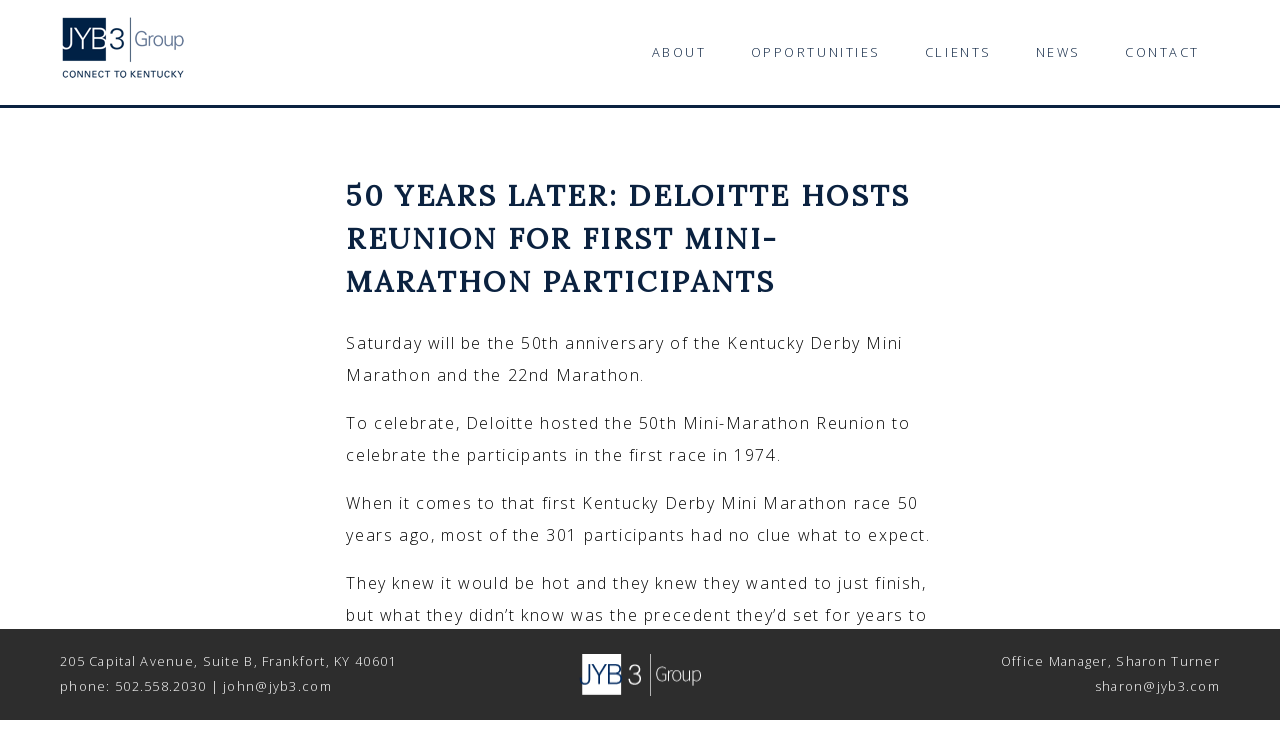

--- FILE ---
content_type: text/html; charset=UTF-8
request_url: https://jyb3.com/50-years-later-deloitte-hosts-reunion-for-first-mini-marathon-participants/
body_size: 4972
content:
<!DOCTYPE html>
<html lang="en-US" class="no-js">
<head>
    <meta charset="UTF-8">
	<title>JYB3 Group | Connect to Kentucky</title>
    <meta name="viewport" content="width=device-width, initial-scale=1">
	<link href='https://fonts.googleapis.com/css?family=Open+Sans:400,300|Lora' rel='stylesheet' type='text/css'>
    <link rel="stylesheet" href="https://maxcdn.bootstrapcdn.com/font-awesome/4.4.0/css/font-awesome.min.css">
	<link rel="stylesheet" type="text/css" href="https://jyb3.com/wp-content/themes/jyb3/css/main.css">
	<link rel="stylesheet" type="text/css" href="//cdn.jsdelivr.net/jquery.slick/1.5.7/slick.css"/>
    <link rel="stylesheet" type="text/css" href="https://jyb3.com/wp-content/themes/jyb3/js/slick/slick-theme.css"/>
	<meta name="google-site-verification" content="_qvHPlgfseaoQy2cqGTTIhUEmDSftzk_B3o8PNHonk0" />
	<script>
		(function(i,s,o,g,r,a,m){i['GoogleAnalyticsObject']=r;i[r]=i[r]||function(){
		(i[r].q=i[r].q||[]).push(arguments)},i[r].l=1*new Date();a=s.createElement(o),
		m=s.getElementsByTagName(o)[0];a.async=1;a.src=g;m.parentNode.insertBefore(a,m)
		})(window,document,'script','//www.google-analytics.com/analytics.js','ga');

		ga('create', 'UA-71518703-1', 'auto');
		ga('send', 'pageview');
	</script>

	
<!-- This site is optimized with the Yoast SEO plugin v12.9.1 - https://yoast.com/wordpress/plugins/seo/ -->
<meta name="robots" content="max-snippet:-1, max-image-preview:large, max-video-preview:-1"/>
<link rel="canonical" href="https://jyb3.com/50-years-later-deloitte-hosts-reunion-for-first-mini-marathon-participants/" />
<meta property="og:locale" content="en_US" />
<meta property="og:type" content="article" />
<meta property="og:title" content="50 Years Later: Deloitte hosts reunion for first Mini-Marathon Participants - JYB3 | Lobbyist" />
<meta property="og:description" content="Saturday will be the 50th anniversary of the Kentucky Derby Mini Marathon and the 22nd Marathon. To celebrate, Deloitte hosted the 50th Mini-Marathon Reunion to celebrate the participants in the Read More" />
<meta property="og:url" content="https://jyb3.com/50-years-later-deloitte-hosts-reunion-for-first-mini-marathon-participants/" />
<meta property="og:site_name" content="JYB3 | Lobbyist" />
<meta property="article:section" content="Uncategorized" />
<meta property="article:published_time" content="2023-08-07T13:28:46+00:00" />
<meta property="article:modified_time" content="2023-09-08T15:55:55+00:00" />
<meta property="og:updated_time" content="2023-09-08T15:55:55+00:00" />
<meta name="twitter:card" content="summary" />
<meta name="twitter:description" content="Saturday will be the 50th anniversary of the Kentucky Derby Mini Marathon and the 22nd Marathon. To celebrate, Deloitte hosted the 50th Mini-Marathon Reunion to celebrate the participants in the Read More" />
<meta name="twitter:title" content="50 Years Later: Deloitte hosts reunion for first Mini-Marathon Participants - JYB3 | Lobbyist" />
<script type='application/ld+json' class='yoast-schema-graph yoast-schema-graph--main'>{"@context":"https://schema.org","@graph":[{"@type":"WebSite","@id":"https://jyb3.com/#website","url":"https://jyb3.com/","name":"JYB3 | Lobbyist","potentialAction":{"@type":"SearchAction","target":"https://jyb3.com/?s={search_term_string}","query-input":"required name=search_term_string"}},{"@type":"WebPage","@id":"https://jyb3.com/50-years-later-deloitte-hosts-reunion-for-first-mini-marathon-participants/#webpage","url":"https://jyb3.com/50-years-later-deloitte-hosts-reunion-for-first-mini-marathon-participants/","inLanguage":"en-US","name":"50 Years Later: Deloitte hosts reunion for first Mini-Marathon Participants - JYB3 | Lobbyist","isPartOf":{"@id":"https://jyb3.com/#website"},"datePublished":"2023-08-07T13:28:46+00:00","dateModified":"2023-09-08T15:55:55+00:00","author":{"@id":"https://jyb3.com/#/schema/person/a9bfae16bb2186b3a8a44107d205cab8"}},{"@type":["Person"],"@id":"https://jyb3.com/#/schema/person/a9bfae16bb2186b3a8a44107d205cab8","name":"admin@jyb3","image":{"@type":"ImageObject","@id":"https://jyb3.com/#authorlogo","url":"https://secure.gravatar.com/avatar/f55b5044bca456fb8ceda602099ccb1f?s=96&d=mm&r=g","caption":"admin@jyb3"},"sameAs":[]}]}</script>
<!-- / Yoast SEO plugin. -->

<link rel='dns-prefetch' href='//s.w.org' />
		<script type="text/javascript">
			window._wpemojiSettings = {"baseUrl":"https:\/\/s.w.org\/images\/core\/emoji\/12.0.0-1\/72x72\/","ext":".png","svgUrl":"https:\/\/s.w.org\/images\/core\/emoji\/12.0.0-1\/svg\/","svgExt":".svg","source":{"concatemoji":"https:\/\/jyb3.com\/wp-includes\/js\/wp-emoji-release.min.js?ver=5.2.23"}};
			!function(e,a,t){var n,r,o,i=a.createElement("canvas"),p=i.getContext&&i.getContext("2d");function s(e,t){var a=String.fromCharCode;p.clearRect(0,0,i.width,i.height),p.fillText(a.apply(this,e),0,0);e=i.toDataURL();return p.clearRect(0,0,i.width,i.height),p.fillText(a.apply(this,t),0,0),e===i.toDataURL()}function c(e){var t=a.createElement("script");t.src=e,t.defer=t.type="text/javascript",a.getElementsByTagName("head")[0].appendChild(t)}for(o=Array("flag","emoji"),t.supports={everything:!0,everythingExceptFlag:!0},r=0;r<o.length;r++)t.supports[o[r]]=function(e){if(!p||!p.fillText)return!1;switch(p.textBaseline="top",p.font="600 32px Arial",e){case"flag":return s([55356,56826,55356,56819],[55356,56826,8203,55356,56819])?!1:!s([55356,57332,56128,56423,56128,56418,56128,56421,56128,56430,56128,56423,56128,56447],[55356,57332,8203,56128,56423,8203,56128,56418,8203,56128,56421,8203,56128,56430,8203,56128,56423,8203,56128,56447]);case"emoji":return!s([55357,56424,55356,57342,8205,55358,56605,8205,55357,56424,55356,57340],[55357,56424,55356,57342,8203,55358,56605,8203,55357,56424,55356,57340])}return!1}(o[r]),t.supports.everything=t.supports.everything&&t.supports[o[r]],"flag"!==o[r]&&(t.supports.everythingExceptFlag=t.supports.everythingExceptFlag&&t.supports[o[r]]);t.supports.everythingExceptFlag=t.supports.everythingExceptFlag&&!t.supports.flag,t.DOMReady=!1,t.readyCallback=function(){t.DOMReady=!0},t.supports.everything||(n=function(){t.readyCallback()},a.addEventListener?(a.addEventListener("DOMContentLoaded",n,!1),e.addEventListener("load",n,!1)):(e.attachEvent("onload",n),a.attachEvent("onreadystatechange",function(){"complete"===a.readyState&&t.readyCallback()})),(n=t.source||{}).concatemoji?c(n.concatemoji):n.wpemoji&&n.twemoji&&(c(n.twemoji),c(n.wpemoji)))}(window,document,window._wpemojiSettings);
		</script>
		<style type="text/css">
img.wp-smiley,
img.emoji {
	display: inline !important;
	border: none !important;
	box-shadow: none !important;
	height: 1em !important;
	width: 1em !important;
	margin: 0 .07em !important;
	vertical-align: -0.1em !important;
	background: none !important;
	padding: 0 !important;
}
</style>
	<link rel='stylesheet' id='wp-block-library-css'  href='https://jyb3.com/wp-includes/css/dist/block-library/style.min.css?ver=5.2.23' type='text/css' media='all' />
<style id='wp-block-library-inline-css' type='text/css'>
.has-text-align-justify{text-align:justify;}
</style>
<link rel='stylesheet' id='contact-form-7-css'  href='https://jyb3.com/wp-content/plugins/contact-form-7/includes/css/styles.css?ver=5.1.6' type='text/css' media='all' />
<link rel='stylesheet' id='jetpack_css-css'  href='https://jyb3.com/wp-content/plugins/jetpack/css/jetpack.css?ver=8.1.4' type='text/css' media='all' />
<script type='text/javascript' src='https://jyb3.com/wp-includes/js/jquery/jquery.js?ver=1.12.4-wp'></script>
<script type='text/javascript' src='https://jyb3.com/wp-includes/js/jquery/jquery-migrate.min.js?ver=1.4.1'></script>
<link rel='https://api.w.org/' href='https://jyb3.com/wp-json/' />
<link rel="EditURI" type="application/rsd+xml" title="RSD" href="https://jyb3.com/xmlrpc.php?rsd" />
<link rel="wlwmanifest" type="application/wlwmanifest+xml" href="https://jyb3.com/wp-includes/wlwmanifest.xml" /> 
<meta name="generator" content="WordPress 5.2.23" />
<link rel='shortlink' href='https://wp.me/p72YqF-3i' />
<link rel="alternate" type="application/json+oembed" href="https://jyb3.com/wp-json/oembed/1.0/embed?url=https%3A%2F%2Fjyb3.com%2F50-years-later-deloitte-hosts-reunion-for-first-mini-marathon-participants%2F" />
<link rel="alternate" type="text/xml+oembed" href="https://jyb3.com/wp-json/oembed/1.0/embed?url=https%3A%2F%2Fjyb3.com%2F50-years-later-deloitte-hosts-reunion-for-first-mini-marathon-participants%2F&#038;format=xml" />
</head>

<body class="post-template-default single single-post postid-204 single-format-standard">
	<nav>
		<div class="container">
			<div>
				<a href="https://jyb3.com"><img src="https://jyb3.com/wp-content/themes/jyb3/img/logo.png" id="logo" alt="JYB3 Logo"></a>
			</div>
			<ul id="menu-primary-menu" class=""><li id="menu-item-39" class="menu-item menu-item-type-post_type menu-item-object-page menu-item-39"><a href="https://jyb3.com/about/">About</a></li>
<li id="menu-item-40" class="menu-item menu-item-type-post_type menu-item-object-page menu-item-40"><a href="https://jyb3.com/opportunities/">Opportunities</a></li>
<li id="menu-item-191" class="menu-item menu-item-type-post_type menu-item-object-page menu-item-191"><a href="https://jyb3.com/clients/">Clients</a></li>
<li id="menu-item-48" class="menu-item menu-item-type-post_type menu-item-object-page menu-item-48"><a href="https://jyb3.com/news/">News</a></li>
<li id="menu-item-43" class="menu-item menu-item-type-post_type menu-item-object-page menu-item-43"><a href="https://jyb3.com/contact-us/">Contact</a></li>
</ul>		</div>
	</nav>
    <div class="mobile-menu">
        <div>
            <img src="https://jyb3.com/wp-content/themes/jyb3/img/logo.png" id="logo" alt="JYB3 Logo">
            <i class="fa fa-bars"></i>
        </div>
    </div>
























<div class="container">
	<article>
				    <h2>50 Years Later: Deloitte hosts reunion for first Mini-Marathon Participants</h2>
		    
<p>Saturday will be the 50th anniversary of the Kentucky Derby Mini Marathon and the 22nd Marathon.</p>



<p>To celebrate, Deloitte hosted the 50th Mini-Marathon Reunion to celebrate the participants in the first race in 1974.</p>



<p>When it comes to that first Kentucky Derby Mini Marathon race 50 years ago, most of the 301 participants had no clue what to expect.</p>



<p>They knew it would be hot and they knew they wanted to just finish, but what they didn’t know was the precedent they’d set for years to come.</p>



<p>It’s been half a century since those first 300 participants ran the inaugural race.</p>



<p>With some folks like 87 year-old Roz Schneider, still remembering how it made them feel.</p>



<p>“I loved the crowd along the way still cheering you on so you couldn’t stop, even if you wanted to,” Schneider said.</p>



<p>The race has grown exponentially in size, going from a couple hundred to close to twelve thousand participants.<br></p>



<p>“I’ve been a life-long runner and I think back in the 70’s we were kind of viewed as a little bit odd if you were out running and even some people might have gave you a hard time about it,” Deloitte Kentucky Principal Kevin Pollari said. “And now, it of course seems like something everybody seems to do and the participation is awesome.”</p>



<p>The increase is something life-long runners said is hard to believe considering how runners were looked at in the 70′s.</p>



<p>“That speaks volumes that runners like this race and Louisville has done an excellent job attracting people,” 1974′s Mini-Marathon winner Johnny Lloyd said. “They selected a good time of the year because it’s Derby here and it’s all good. It’s all good stuff.”</p>



<p>Lloyd grew up in Louisville and won the first Mini back in 1974 with a time of 68 minutes. He now lives in Illinois but says it means the world for him to come back.</p>



<p>“To be honored like this and recognized, this is an honor just being here,” said Lloyd.</p>



<p>This year’s race even has repeat runners.</p>



<p>Both Bill Wells and Kirk Shaffer ran in 1974 and will be running again Saturday.</p>



<p>They said it’s an environment for them that doesn’t get old.</p>



<p>“I just love the atmosphere of the big time races and this is turning into a big time race,” Wells shared.</p>



<p>The two have ran for almost 300 half and full marathons combined and they hope to continue their feats at the next milestone in 2048.</p>



<p>“I’m just glad we’re able to be a part of it, if anything and hopefully maybe, we can be at the 75th one,” Shaffer said.</p>



<p>The race will start at Main and Brooks tomorrow Saturday morning at 7 a.m. with both races finishing at Lynn Family Stadium.</p>



<p>Source: <a href="https://www.wave3.com/2023/04/28/50-years-later-kentucky-derby-festival-hosts-reunion-first-mini-marathon-participants/">WAVE3</a></p>



<p><br></p>
			</article>
</div>
<footer>
	<div class="content">
		<address>
		<p>205 Capital Avenue, Suite B, Frankfort, KY 40601<br /> <a href="tel:502-558-2030"></a>phone: 502.558.2030 | <a href="mailto:john@jyb3.com"></a>john@jyb3.com</p>
		</address>

		<div class="logo">
			<img src="https://jyb3.com/wp-content/themes/jyb3/img/footer_logo.png">
		</div>

		<p class="manager">Office Manager, Sharon Turner <br />sharon@jyb3.com</p>
	</div>
</footer>
<script src="https://ajax.googleapis.com/ajax/libs/jquery/2.1.3/jquery.min.js"></script>
<script type="text/javascript" src="//cdn.jsdelivr.net/jquery.slick/1.5.7/slick.min.js"></script>
<script src="https://jyb3.com/wp-content/themes/jyb3/js/main.js"></script>
<script type='text/javascript'>
/* <![CDATA[ */
var wpcf7 = {"apiSettings":{"root":"https:\/\/jyb3.com\/wp-json\/contact-form-7\/v1","namespace":"contact-form-7\/v1"}};
/* ]]> */
</script>
<script type='text/javascript' src='https://jyb3.com/wp-content/plugins/contact-form-7/includes/js/scripts.js?ver=5.1.6'></script>
<script type='text/javascript' src='https://jyb3.com/wp-includes/js/wp-embed.min.js?ver=5.2.23'></script>
</body>
</html>


--- FILE ---
content_type: text/css
request_url: https://jyb3.com/wp-content/themes/jyb3/css/main.css
body_size: 4627
content:
html {
  box-sizing: border-box;
}

*,
*::after,
*::before {
  box-sizing: inherit;
}

/*! normalize.css v3.0.2 | MIT License | git.io/normalize */
/**
 * 1. Set default font family to sans-serif.
 * 2. Prevent iOS text size adjust after orientation change, without disabling
 *    user zoom.
 */
html {
  font-family: sans-serif;
  /* 1 */
  -ms-text-size-adjust: 100%;
  /* 2 */
  -webkit-text-size-adjust: 100%;
  /* 2 */
}

/**
 * Remove default margin.
 */
body {
  margin: 0;
}

/* HTML5 display definitions
   ========================================================================== */
/**
 * Correct `block` display not defined for any HTML5 element in IE 8/9.
 * Correct `block` display not defined for `details` or `summary` in IE 10/11
 * and Firefox.
 * Correct `block` display not defined for `main` in IE 11.
 */
article,
aside,
details,
figcaption,
figure,
footer,
header,
hgroup,
main,
menu,
nav,
section,
summary {
  display: block;
}

/**
 * 1. Correct `inline-block` display not defined in IE 8/9.
 * 2. Normalize vertical alignment of `progress` in Chrome, Firefox, and Opera.
 */
audio,
canvas,
progress,
video {
  display: inline-block;
  /* 1 */
  vertical-align: baseline;
  /* 2 */
}

/**
 * Prevent modern browsers from displaying `audio` without controls.
 * Remove excess height in iOS 5 devices.
 */
audio:not([controls]) {
  display: none;
  height: 0;
}

/**
 * Address `[hidden]` styling not present in IE 8/9/10.
 * Hide the `template` element in IE 8/9/11, Safari, and Firefox < 22.
 */
[hidden],
template {
  display: none;
}

/* Links
   ========================================================================== */
/**
 * Remove the gray background color from active links in IE 10.
 */
a {
  background-color: transparent;
}

/**
 * Improve readability when focused and also mouse hovered in all browsers.
 */
a:active,
a:hover {
  outline: 0;
}

/* Text-level semantics
   ========================================================================== */
/**
 * Address styling not present in IE 8/9/10/11, Safari, and Chrome.
 */
abbr[title] {
  border-bottom: 1px dotted;
}

/**
 * Address style set to `bolder` in Firefox 4+, Safari, and Chrome.
 */
b,
strong {
  font-weight: bold;
}

/**
 * Address styling not present in Safari and Chrome.
 */
dfn {
  font-style: italic;
}

/**
 * Address variable `h1` font-size and margin within `section` and `article`
 * contexts in Firefox 4+, Safari, and Chrome.
 */
h1 {
  font-size: 2em;
  margin: 0.67em 0;
}

/**
 * Address styling not present in IE 8/9.
 */
mark {
  background: #ff0;
  color: #000;
}

/**
 * Address inconsistent and variable font size in all browsers.
 */
small {
  font-size: 80%;
}

/**
 * Prevent `sub` and `sup` affecting `line-height` in all browsers.
 */
sub,
sup {
  font-size: 75%;
  line-height: 0;
  position: relative;
  vertical-align: baseline;
}

sup {
  top: -0.5em;
}

sub {
  bottom: -0.25em;
}

/* Embedded content
   ========================================================================== */
/**
 * Remove border when inside `a` element in IE 8/9/10.
 */
img {
  border: 0;
}

/**
 * Correct overflow not hidden in IE 9/10/11.
 */
svg:not(:root) {
  overflow: hidden;
}

/* Grouping content
   ========================================================================== */
/**
 * Address margin not present in IE 8/9 and Safari.
 */
figure {
  margin: 1em 40px;
}

/**
 * Address differences between Firefox and other browsers.
 */
hr {
  -moz-box-sizing: content-box;
  box-sizing: content-box;
  height: 0;
}

/**
 * Contain overflow in all browsers.
 */
pre {
  overflow: auto;
}

/**
 * Address odd `em`-unit font size rendering in all browsers.
 */
code,
kbd,
pre,
samp {
  font-family: monospace, monospace;
  font-size: 1em;
}

/* Forms
   ========================================================================== */
/**
 * Known limitation: by default, Chrome and Safari on OS X allow very limited
 * styling of `select`, unless a `border` property is set.
 */
/**
 * 1. Correct color not being inherited.
 *    Known issue: affects color of disabled elements.
 * 2. Correct font properties not being inherited.
 * 3. Address margins set differently in Firefox 4+, Safari, and Chrome.
 */
button,
input,
optgroup,
select,
textarea {
  color: inherit;
  /* 1 */
  font: inherit;
  /* 2 */
  margin: 0;
  /* 3 */
}

/**
 * Address `overflow` set to `hidden` in IE 8/9/10/11.
 */
button {
  overflow: visible;
}

/**
 * Address inconsistent `text-transform` inheritance for `button` and `select`.
 * All other form control elements do not inherit `text-transform` values.
 * Correct `button` style inheritance in Firefox, IE 8/9/10/11, and Opera.
 * Correct `select` style inheritance in Firefox.
 */
button,
select {
  text-transform: none;
}

/**
 * 1. Avoid the WebKit bug in Android 4.0.* where (2) destroys native `audio`
 *    and `video` controls.
 * 2. Correct inability to style clickable `input` types in iOS.
 * 3. Improve usability and consistency of cursor style between image-type
 *    `input` and others.
 */
button,
html input[type="button"], input[type="reset"],
input[type="submit"] {
  -webkit-appearance: button;
  /* 2 */
  cursor: pointer;
  /* 3 */
}

/**
 * Re-set default cursor for disabled elements.
 */
button[disabled],
html input[disabled] {
  cursor: default;
}

/**
 * Remove inner padding and border in Firefox 4+.
 */
button::-moz-focus-inner,
input::-moz-focus-inner {
  border: 0;
  padding: 0;
}

/**
 * Address Firefox 4+ setting `line-height` on `input` using `!important` in
 * the UA stylesheet.
 */
input {
  line-height: normal;
}

/**
 * It's recommended that you don't attempt to style these elements.
 * Firefox's implementation doesn't respect box-sizing, padding, or width.
 *
 * 1. Address box sizing set to `content-box` in IE 8/9/10.
 * 2. Remove excess padding in IE 8/9/10.
 */
input[type="checkbox"],
input[type="radio"] {
  box-sizing: border-box;
  /* 1 */
  padding: 0;
  /* 2 */
}

/**
 * Fix the cursor style for Chrome's increment/decrement buttons. For certain
 * `font-size` values of the `input`, it causes the cursor style of the
 * decrement button to change from `default` to `text`.
 */
input[type="number"]::-webkit-inner-spin-button,
input[type="number"]::-webkit-outer-spin-button {
  height: auto;
}

/**
 * 1. Address `appearance` set to `searchfield` in Safari and Chrome.
 * 2. Address `box-sizing` set to `border-box` in Safari and Chrome
 *    (include `-moz` to future-proof).
 */
input[type="search"] {
  -webkit-appearance: textfield;
  /* 1 */
  -moz-box-sizing: content-box;
  -webkit-box-sizing: content-box;
  /* 2 */
  box-sizing: content-box;
}

/**
 * Remove inner padding and search cancel button in Safari and Chrome on OS X.
 * Safari (but not Chrome) clips the cancel button when the search input has
 * padding (and `textfield` appearance).
 */
input[type="search"]::-webkit-search-cancel-button,
input[type="search"]::-webkit-search-decoration {
  -webkit-appearance: none;
}

/**
 * Define consistent border, margin, and padding.
 */
fieldset {
  border: 1px solid #c0c0c0;
  margin: 0 2px;
  padding: 0.35em 0.625em 0.75em;
}

/**
 * 1. Correct `color` not being inherited in IE 8/9/10/11.
 * 2. Remove padding so people aren't caught out if they zero out fieldsets.
 */
legend {
  border: 0;
  /* 1 */
  padding: 0;
  /* 2 */
}

/**
 * Remove default vertical scrollbar in IE 8/9/10/11.
 */
textarea {
  overflow: auto;
}

/**
 * Don't inherit the `font-weight` (applied by a rule above).
 * NOTE: the default cannot safely be changed in Chrome and Safari on OS X.
 */
optgroup {
  font-weight: bold;
}

/* Tables
   ========================================================================== */
/**
 * Remove most spacing between table cells.
 */
table {
  border-collapse: collapse;
  border-spacing: 0;
}

td,
th {
  padding: 0;
}

body {
  font-family: 'Lora', serif;
}

.container {
  max-width: 1200px;
  margin-left: auto;
  margin-right: auto;
}

.container::after {
  clear: both;
  content: "";
  display: table;
}

.btn, input[type=submit] {
  font-family: 'Lora', serif;
  font-weight: 400;
  display: inline-block;
  text-decoration: none;
  text-transform: uppercase;
  color: #fff;
  border: 1px solid #fff;
  text-align: center;
  padding: 10px 20px;
  cursor: pointer;
  margin: 0;
  -webkit-transition: all 300ms ease-in;
  -moz-transition: all 300ms ease-in;
  transition: all 300ms ease-in;
}

.btn:hover, input[type=submit]:hover {
  color: #0b2240;
  background-color: #fff;
}

.btn.inverted, input[type=submit].inverted {
  color: #0b2240;
  border-color: #0b2240;
}

.btn.inverted:hover, input[type=submit].inverted:hover {
  color: #fff;
  background: #0b2240;
}

input[type=submit] {
  background-color: transparent;
  color: #0b2240;
  border-color: #0b2240;
}

input[type=submit]:hover {
  color: #fff;
  background: #0b2240;
}

img {
  max-width: 100%;
  height: auto;
}

h1, h2, h3, h4, h5, h6 {
  font-family: 'Lora', serif;
  font-weight: 400;
  color: #fff;
  text-transform: uppercase;
}

h1 {
  font-size: 3em;
  line-height: 1.1;
  letter-spacing: 0.1em;
  text-shadow: 0px 2px 5px #000;
}

h2 {
  font-size: 1.8em;
  line-height: 1.5;
  letter-spacing: 0.08em;
  font-weight: 700;
  text-shadow: 0px 2px 5px #000;
}

h2 br {
  content: " ";
  display: block;
  margin: 10px 0;
}

h3 {
  font-weight: 700;
}

h4 {
  color: #0b2240;
}

p, li {
  font-family: 'Open Sans', sans-serif;
  font-weight: 300;
  font-size: 1em;
  line-height: 2;
  letter-spacing: .1em;
  color: #fff;
}

.content {
  position: relative;
  padding: 100px 0;
  z-index: 5;
}

.reveal {
  background-color: white;
}

.reveal a {
  color: #0b2240;
}

.slant-right, .slant-left {
  position: relative;
}

.slant-right:before, .slant-right:after, .slant-left:before, .slant-left:after {
  content: '';
  position: absolute;
  width: 100%;
  height: 110px;
  background: #0b2240;
  transform-origin: 0 100%;
}

.slant-right:before {
  transform: skewy(-3deg);
  top: 0;
}

.slant-right:after {
  transform: skewy(-3deg);
  z-index: 2;
}

.slant-left:before {
  transform: skewy(3deg);
  top: -110px;
}

.slant-left:after {
  bottom: 0;
  transform-origin: 0 100%;
  transform: skewy(3deg);
  z-index: 2;
}

nav {
  position: fixed;
  width: 100%;
  top: 0;
  border-bottom: 3px solid #0b2240;
  background-color: white;
  -webkit-transition: all 300ms ease-in-out;
  -moz-transition: all 300ms ease-in-out;
  transition: all 300ms ease-in-out;
  z-index: 499;
}

nav.open ul {
  top: 112px;
}

nav > div > div {
  float: left;
  display: block;
  margin-right: 2.12766%;
  width: 14.89362%;
  margin-top: 17px;
}

nav > div > div:last-child {
  margin-right: 0;
}

@media screen and (max-width: 640px) {
  nav > div > div {
    display: none;
  }
}

nav .container {
  padding: 0 20px;
}

@media screen and (max-width: 768px) {
  nav .container {
    max-width: 1200px;
    margin-left: auto;
    margin-right: auto;
    float: left;
    display: block;
    margin-right: 3.22581%;
    width: 87.09677%;
    margin-left: 6.45161%;
  }
  nav .container::after {
    clear: both;
    content: "";
    display: table;
  }
  nav .container:last-child {
    margin-right: 0;
  }
}

nav .fa-bars {
  display: none;
}

@media screen and (max-width: 640px) {
  nav .fa-bars {
    display: inline-block;
    float: right;
    font-size: 2em;
    padding: 20px;
  }
}

nav ul {
  float: left;
  display: block;
  margin-right: 2.12766%;
  width: 82.97872%;
  margin-right: 0;
  margin: 0;
  text-align: right;
  -webkit-transition: all 300ms ease-in-out;
  -moz-transition: all 300ms ease-in-out;
  transition: all 300ms ease-in-out;
}

nav ul:last-child {
  margin-right: 0;
}

@media screen and (max-width: 768px) {
  nav ul {
    position: absolute;
    top: -400px;
    background: #fff;
    width: 100%;
    left: 0;
    padding: 50px 0;
  }
}

nav ul li {
  display: inline-block;
  list-style: none;
  -webkit-transition: all 300ms ease-in-out;
  -moz-transition: all 300ms ease-in-out;
  transition: all 300ms ease-in-out;
}

@media screen and (max-width: 768px) {
  nav ul li {
    display: block;
    margin: 0;
    width: 100%;
    text-align: center;
  }
}

nav ul a {
  display: block;
  font-size: .8em;
  padding: 40px 20px;
  text-decoration: none;
  color: #0b2240;
  text-transform: uppercase;
  letter-spacing: .2em;
  -webkit-transition: all 300ms ease-in-out;
  -moz-transition: all 300ms ease-in-out;
  transition: all 300ms ease-in-out;
}

nav ul a:hover {
  color: #fff;
  background: #0b2240;
}

@media screen and (max-width: 768px) {
  nav ul a {
    text-decoration: none;
    font-size: 1.5em;
    padding: 15px 0;
    display: block;
  }
}

.mobile-menu {
  display: none;
  position: fixed;
  width: 100%;
  top: 0;
  padding: 20px;
  background-color: #fff;
  box-shadow: 0px -3px 20px #000;
  z-index: 499;
}

.mobile-menu::after {
  clear: both;
  content: "";
  display: table;
}

@media screen and (max-width: 768px) {
  .mobile-menu {
    display: block;
  }
}

.mobile-menu i {
  float: right;
  font-size: 2em;
  padding: 20px;
}

#hero {
  position: fixed;
  width: 100%;
  height: 100%;
  max-height: 1080px;
  background: url("../img/ky_capitol.jpg") no-repeat;
  background-size: cover;
  background-position: center;
}

#hero:before {
  content: "";
  position: absolute;
  height: 100%;
  width: 100%;
  background-color: rgba(0, 33, 69, 0.3);
}

#hero > .content {
  position: absolute;
  width: 100%;
  top: 50%;
  transform: translateY(-50%);
  text-align: center;
}

#hero h1 {
  text-align: center;
  text-transform: uppercase;
}

@media screen and (max-width: 640px) {
  #hero h1 {
    font-size: 2em;
  }
}

.slide-over {
  position: absolute;
  top: 100%;
  width: 100%;
  margin-bottom: 100px;
  z-index: 499;
}

#about .container {
  padding-top: 100px;
}

#about .container:nth-of-type(1) > div {
  float: left;
  display: block;
  margin-right: 2.12766%;
  width: 65.95745%;
  margin-left: 17.02128%;
}

#about .container:nth-of-type(1) > div:last-child {
  margin-right: 0;
}

#about .container:nth-of-type(2) {
  padding-top: 50px;
  padding-bottom: 100px;
}

#about > div {
  background: #0b2240;
}

@media screen and (max-width: 768px) {
  #about > div:before {
    display: none;
  }
}

#about h2 {
  text-align: center;
}

#clients {
  padding-top: 150px;
  background-color: #fff;
  position: relative;
}

#clients:before {
  content: "";
  position: absolute;
  top: 0;
  left: 0;
  width: 100%;
  height: 100%;
  background-repeat: no-repeat;
  background-position: center center;
  background-size: cover;
  background-attachment: fixed;
}

#clients:after {
  content: "";
  position: absolute;
  top: 0;
  left: 0;
  width: 100%;
  height: 100%;
}

@media screen and (max-width: 640px) {
  #clients {
    padding-bottom: 150px;
  }
}

#clients .content {
  max-width: 1200px;
  margin-left: auto;
  margin-right: auto;
  text-align: center;
}

#clients .content::after {
  clear: both;
  content: "";
  display: table;
}

#clients h2 {
  color: #0b2240;
  text-shadow: none;
}

@media screen and (max-width: 640px) {
  #clients h2 {
    float: left;
    display: block;
    margin-right: 6.66667%;
    width: 73.33333%;
    margin-left: 13.33333%;
  }
  #clients h2:last-child {
    margin-right: 0;
  }
}

#clients p {
  float: left;
  display: block;
  margin-right: 2.12766%;
  width: 82.97872%;
  margin-left: 8.51064%;
  color: #000;
  text-shadow: none;
  text-align: left;
}

#clients p:last-child {
  margin-right: 0;
}

#clients .slick {
  float: left;
  display: block;
  margin-right: 2.12766%;
  width: 82.97872%;
  margin-left: 8.51064%;
  padding-top: 50px;
}

#clients .slick:last-child {
  margin-right: 0;
}

@media screen and (max-width: 640px) {
  #clients .slick {
    display: none;
  }
}

#clients .slick .slick-slide {
  height: auto;
}

#clients .slick .slick-prev:before, #clients .slick .slick-next:before {
  color: #0b2240 !important;
}

footer {
  position: fixed;
  bottom: 0;
  width: 100%;
  background-color: #2D2D2D;
  font-size: .8em;
  z-index: 499;
}

footer p {
  margin: 0;
}

footer .content {
  max-width: 1200px;
  margin-left: auto;
  margin-right: auto;
  padding: 20px;
}

footer .content::after {
  clear: both;
  content: "";
  display: table;
}

footer address {
  float: left;
  display: block;
  margin-right: 2.12766%;
  width: 31.91489%;
  font-style: normal;
}

footer address:last-child {
  margin-right: 0;
}

@media screen and (max-width: 640px) {
  footer address {
    float: left;
    display: block;
    margin-right: 6.66667%;
    width: 100%;
    text-align: center;
  }
  footer address:last-child {
    margin-right: 0;
  }
}

footer .logo {
  float: left;
  display: block;
  margin-right: 2.12766%;
  width: 31.91489%;
  margin-top: 5px;
  text-align: center;
}

footer .logo:last-child {
  margin-right: 0;
}

@media screen and (max-width: 640px) {
  footer .logo {
    float: left;
    display: block;
    margin-right: 6.66667%;
    width: 100%;
  }
  footer .logo:last-child {
    margin-right: 0;
  }
}

footer .manager {
  float: left;
  display: block;
  margin-right: 2.12766%;
  width: 31.91489%;
  text-align: right;
}

footer .manager:last-child {
  margin-right: 0;
}

@media screen and (max-width: 640px) {
  footer .manager {
    float: left;
    display: block;
    margin-right: 6.66667%;
    width: 100%;
    text-align: center;
  }
  footer .manager:last-child {
    margin-right: 0;
  }
}

#page:before {
  content: "";
  position: fixed;
  width: 50%;
  height: 100%;
  left: 0;
  background: #0b2240;
  z-index: -1;
}

@media screen and (max-width: 640px) {
  #page:before {
    width: 100%;
    opacity: .8;
  }
}

#page:after {
  content: "";
  position: fixed;
  width: 50%;
  height: 100%;
  top: 0;
  right: 0;
  background-size: cover;
  background-position: center;
  background-repeat: no-repeat;
  z-index: -1;
}

@media screen and (max-width: 640px) {
  #page:after {
    width: 100%;
    z-index: -2;
  }
}

#page h1 {
  font-size: 2.5em;
}

#page .main-content {
  position: absolute;
  width: 40%;
  max-width: 475px;
  top: 50%;
  transform: translateY(-50%);
  padding-left: 20px;
}

@media screen and (max-width: 640px) {
  #page .main-content {
    position: relative;
    width: 100%;
    padding-top: 150px;
    padding-bottom: 50px;
    top: auto;
    transform: none;
    text-align: center;
    margin: auto;
  }
  #page .main-content h1 {
    font-size: 2em;
  }
}

#page .sub-content {
  background: #fff;
  position: absolute;
  top: 100%;
  width: 100%;
  padding-top: 100px;
  padding-bottom: 200px;
}

@media screen and (max-width: 640px) {
  #page .sub-content {
    position: relative;
    top: auto;
  }
}

#page .sub-content .lead-in {
  float: left;
  display: block;
  margin-right: 2.12766%;
  width: 48.93617%;
  margin-left: 25.53191%;
}

#page .sub-content .lead-in:last-child {
  margin-right: 0;
}

@media screen and (max-width: 640px) {
  #page .sub-content .lead-in {
    float: left;
    display: block;
    margin-right: 6.66667%;
    width: 73.33333%;
    margin-left: 13.33333%;
  }
  #page .sub-content .lead-in:last-child {
    margin-right: 0;
  }
}

#page .sub-content h2 {
  color: #0b2240;
  text-shadow: none;
  text-align: center;
}

#page .sub-content h3 {
  font-size: 1.5em;
  color: #0b2240;
  text-shadow: none;
  border-bottom: 1px solid #0b2240;
}

#page .sub-content p, #page .sub-content li {
  color: #0b2240;
}

#page .lead-out {
  float: left;
  display: block;
  margin-right: 2.12766%;
  width: 48.93617%;
  margin-left: 25.53191%;
}

#page .lead-out:last-child {
  margin-right: 0;
}

@media screen and (max-width: 640px) {
  #page .lead-out {
    float: left;
    display: block;
    margin-right: 6.66667%;
    width: 100%;
    margin-left: 0%;
  }
  #page .lead-out:last-child {
    margin-right: 0;
  }
}

#page article {
  padding-bottom: 25px;
}

#page article:last-of-type {
  border-bottom: none;
}

.page-id-5 #page:after {
  background-image: url("../img/capitol_interior.jpg");
}

.page-id-31 #page:after {
  background-image: url("../img/whitehouse.jpg");
}

.page-id-99 #page:after {
  background-image: url("../img/louisville_slugger.jpg");
}

.page-id-47 #page:after {
  background-image: url("../img/downtown_louisville.jpg");
}

.page-id-42 #page:after {
  background-image: url("../img/horses.jpg");
}

.profile {
  float: left;
  display: block;
  margin-right: 2.12766%;
  width: 31.91489%;
  margin-left: 0%;
  text-align: center;
  opacity: .5;
  -webkit-transition: all 300ms ease-in-out;
  -moz-transition: all 300ms ease-in-out;
  transition: all 300ms ease-in-out;
}

.profile:last-child {
  margin-right: 0;
}

.profile:hover {
  opacity: 1;
}

.profile:nth-of-type(3n) {
  margin-right: 0;
}

@media screen and (max-width: 640px) {
  .profile {
    float: left;
    display: block;
    margin-right: 6.66667%;
    width: 100%;
    margin-bottom: 80px;
  }
  .profile:last-child {
    margin-right: 0;
  }
}

.profile h2 {
  font-size: 1.5em;
}

.profile img {
  border: 5px solid #fff;
  border-radius: 50%;
  width: 200px;
  height: 200px;
}

.profile .info {
  position: fixed;
  top: 0;
  bottom: 0;
  left: 0;
  right: 0;
  width: 100%;
  max-height: 0;
  opacity: 0;
  text-align: left;
  background: rgba(11, 34, 64, 0.9);
  overflow: scroll;
  -webkit-overflow-scrolling: touch;
  z-index: 499;
  -webkit-transition: all 300ms ease-in-out;
  -moz-transition: all 300ms ease-in-out;
  transition: all 300ms ease-in-out;
}

.profile .info h3, .profile .info p, .profile .info li {
  color: #0b2240;
}

.profile .info > div {
  background: #fff;
  padding: 50px;
}

.profile .info > div > div {
  position: relative;
}

.profile .info > div > div i {
  position: absolute;
  right: 0;
  font-size: 1.5em;
  color: #0b2240;
}

.profile.show {
  opacity: 1;
}

.profile.show .info {
  max-height: 100%;
  padding: 100px 15% 200px 15%;
  opacity: 1;
  -webkit-transition: all 300ms ease-in-out;
  -moz-transition: all 300ms ease-in-out;
  transition: all 300ms ease-in-out;
}

.freeze-page {
  overflow: hidden;
}

#clients-page h2 {
  border-bottom: 1px solid #fff;
}

#news img {
  float: left;
  margin: 0 25px 100px 0;
}

.single article {
  float: left;
  display: block;
  margin-right: 2.12766%;
  width: 48.93617%;
  margin-left: 25.53191%;
  padding-top: 150px;
  padding-bottom: 200px;
}

.single article:last-child {
  margin-right: 0;
}

.single article h2 {
  text-shadow: none;
  color: #0b2240;
}

.single article p {
  color: #000;
}

input {
  width: 100%;
  height: 40px;
}

textarea {
  width: 100%;
}


--- FILE ---
content_type: text/plain
request_url: https://www.google-analytics.com/j/collect?v=1&_v=j102&a=80065093&t=pageview&_s=1&dl=https%3A%2F%2Fjyb3.com%2F50-years-later-deloitte-hosts-reunion-for-first-mini-marathon-participants%2F&ul=en-us%40posix&dt=JYB3%20Group%20%7C%20Connect%20to%20Kentucky&sr=1280x720&vp=1280x720&_u=IEBAAEABAAAAACAAI~&jid=1584657152&gjid=1937139795&cid=1953654160.1769093450&tid=UA-71518703-1&_gid=1390657584.1769093450&_r=1&_slc=1&z=439272706
body_size: -448
content:
2,cG-SD8XZ0LFV3

--- FILE ---
content_type: application/javascript
request_url: https://jyb3.com/wp-content/themes/jyb3/js/main.js
body_size: 1525
content:
// Smooth Scrolling
$(function() {
    $('a[href*=#]:not([href=#])').click(function() {
        if (location.pathname.replace(/^\//,'') == this.pathname.replace(/^\//,'') && location.hostname == this.hostname) {
            var target = $(this.hash);
            target = target.length ? target : $('[name=' + this.hash.slice(1) +']');
            var navHeight = $('.mobile-menu').height();
//        if(parseInt($('.mobile-menu').css('bottom')) <= 0) {
//            navHeight = 0;
//        }
        if (target.length) {
            $('html,body').animate({
                scrollTop: target.offset().top - navHeight
            }, 1000);
            return false;
        }
    }
    });
    
// Used for smooth scrolling
//    $('a[href*=#]:not([href=#])').click(function() {
//        if (location.pathname.replace(/^\//,'') == this.pathname.replace(/^\//,'') && location.hostname == this.hostname) {
//            var target = $(this.hash);
//            target = target.length ? target : $('[name=' + this.hash.slice(1) +']');
//            var navHeight = $('#nav-bar').height();
//            if(parseInt($('#nav-bar').css('bottom')) <= 0) {
//                navHeight = 0;
//            }
//            if (target.length) {
//                $('html,body').animate({
//                scrollTop: target.offset().top - navHeight
//            }, 1000);
//            return false;
//            }
//        }
//    });
    
    $( ".fa-bars" ).click(function() {
        $( "nav" ).toggleClass( "open" );
    });
    
    $( "nav a" ).click(function() {
        $( "nav" ).removeClass( "open" );
    });
    
    $( ".view-profile" ).click(function() {
//        var self = $(this).parent();
        
        $(this).parent().toggleClass( "show" );
        $("body").addClass( "freeze-page" );
    });
    
    $( ".info i" ).click(function() {
        $(".profile").removeClass( "show" );
        $("body").removeClass( "freeze-page" );
    });
    
//    $( ".slide-over" ).scroll(function() {
//        var slideOver = $( ".slide-over" ).scrollTop();
//        console.log(slideOver);
//    });
    
//    var slideOver = $( ".slide-over" ).scrollTop();
//    console.log(slideOver);
//    if (slideOver <= 0) {
//        $( "nav" ).removeClass( "open" ); 
//    }
    
//    function scrolling () {
//        var revealSetup = $(".slide-over").offset().top;
//        
//        var reveal = $(window).scrollTop() - revealSetup + 100;
//        
//        console.log(reveal);
//        
//        if(reveal >= 1) {
//            $('nav').addClass('reveal');
//        }
//        if(reveal <= 0) {
//            $('nav').removeClass('reveal');
//        }
//    }
    
    //When a visitor scrolls, execute the scrolling function
//    $(window).scroll(function() {
//        scrolling();
//    });
});

$(document).ready(function(){
    $('.slick').slick({
        infinite: true,
        slidesToShow: 6,
        slidesToScroll: 6,
        autoplay: true,
        autoplaySpeed: 2000,
    });
});


// var hero = $( ".hero" );
// $( "p:last" ).text( "scrollTop:" + p.scrollTop() );

//var  intElemScrollTop = '#hero'.scrollTop;
//console.log(intElemScrollTop);

// $(document).ready(function() {
//   if ($("#hero").length) {
//     parallax();
//   }
// });

// $(window).scroll(function(e) {
//   if ($("#hero").length) {
//     parallax();
//   }
// });

// function parallax(){
//   if( $("#hero").length > 0 ) {
//     var plxBackground = $("#hero");
//     var plxWindow = $("#hero");

//     var plxWindowTopToPageTop = $(plxWindow).offset().top;
//     var windowTopToPageTop = $(window).scrollTop();
//     var plxWindowTopToWindowTop = plxWindowTopToPageTop - windowTopToPageTop;

//     var plxBackgroundTopToPageTop = $(plxBackground).offset().top;
//     var windowInnerHeight = window.innerHeight;
//     var plxBackgroundTopToWindowTop = plxBackgroundTopToPageTop - windowTopToPageTop;
//     var plxBackgroundTopToWindowBottom = windowInnerHeight - plxBackgroundTopToWindowTop;
//     var plxSpeed = 0.35;

//     plxBackground.css('top', - (plxWindowTopToWindowTop * plxSpeed) + 'px');
//   }
// }


// jQuery(function() {
//   var windowY = parseInt(jQuery(window).height());
//   var windowX = parseInt(jQuery(window).width());
//   var acceleration = 4;
//   var firstTime = true;

//   function adjustWindow(){
//     windowY = parseInt(jQuery(window).height());
//     windowX = parseInt(jQuery(window).width());
//   }

//   function parallax() {
//     if(windowX > 1200){
//       //move background images
//       var scrollTop = jQuery(window).scrollTop();
//       jQuery('.parallax').each(function(){
//         var elementOffset = jQuery(this).offset().top,
//            distance = (elementOffset - scrollTop),
//            elementHeight = -1*(jQuery(this).outerHeight());
//         if (distance <= windowY && distance >= elementHeight) {
//           jQuery(this).css('background-position','50% ' + (-1*(distance/acceleration)) + 'px');
//           jQuery(this).css('background-repeat','no-repeat');
//           jQuery(this).css('background-size','cover');
//         }
//       });
//     } else {
//       jQuery('.parallax').each(function(){
//         jQuery(this).css('background-position','center center');
//       });
//     }
//   }

//   parallax();

//   jQuery(window).scroll(function(evt) {
//     evt.preventDefault();
//     parallax();
//   });
  
//   jQuery(window).resize(function() {
//     parallax();
//     adjustWindow();
//   });

//   jQuery(window).load(function() {
//     parallax();
//     adjustWindow();   
//   });

//   console.log(windowY);

// });

// $(document).ready(function(){

//   var $window = $(window); //You forgot this line in the above example

//     $('div[data-type="background"]').each(function(){
//     var $bgobj = $(this); // assigning the object
//     $(window).scroll(function() {
//     var yPos = -($window.scrollTop() / $bgobj.data('speed'));
//     // Put together our final background position
//     var coords = '50% '+ yPos + 'px';
//     // Move the background
//     $bgobj.css({ backgroundPosition: coords });
//     });
//   });
// });


// var $output = $('#output');
// $(window).on('scroll', function () {
//     var scrollTop     = $(window).scrollTop(),
//         elementOffset = $('#my-element').offset().top,
//         distance      = (elementOffset - scrollTop);

//     $output.prepend('<p>' + distance + '</p>');
// });

// var offset = $('.parallax').offset.top;

// console.log(offset);







